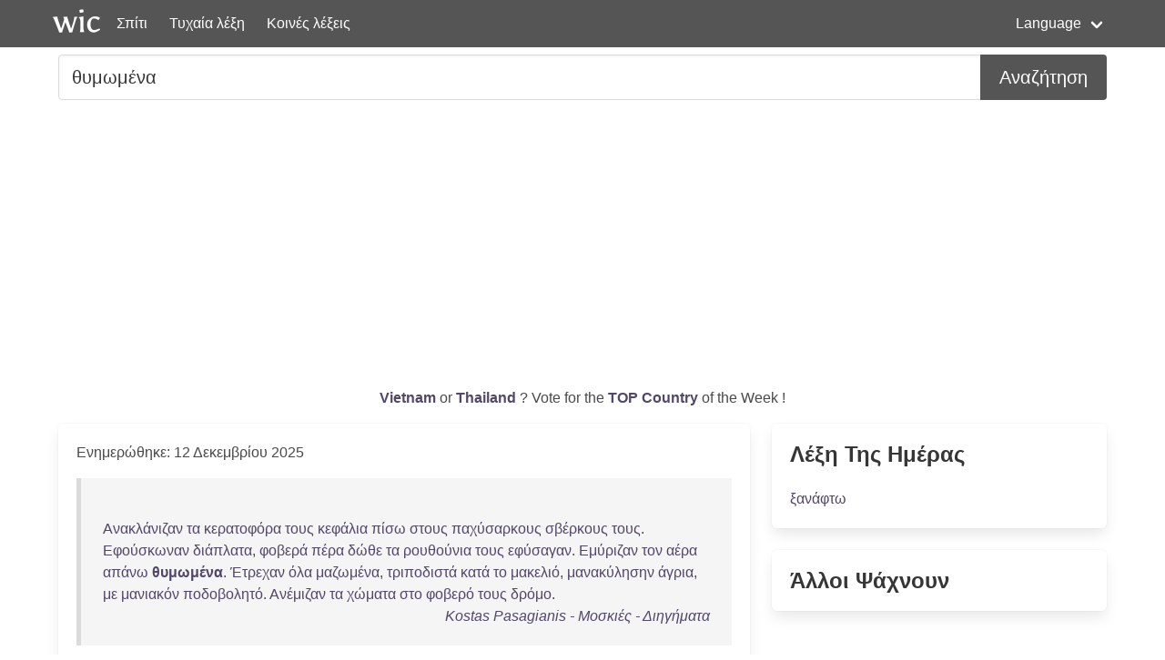

--- FILE ---
content_type: text/html; charset=UTF-8
request_url: https://wordincontext.com/el/%CE%B8%CF%85%CE%BC%CF%89%CE%BC%CE%AD%CE%BD%CE%B1
body_size: 9460
content:
<!DOCTYPE html>
<html lang="el">
<head>

    <!-- Google tag (gtag.js) -->
    <script async src="https://www.googletagmanager.com/gtag/js?id=G-28VKB09J3S"></script>
    <script>
        window.dataLayer = window.dataLayer || [];
        function gtag(){dataLayer.push(arguments);}
        gtag('js', new Date());

        gtag('config', 'G-28VKB09J3S');
    </script>

    <meta charset="utf-8">
    <meta http-equiv="X-UA-Compatible" content="IE=edge">
    <meta name="viewport" content="width=device-width, initial-scale=1">
    <meta name="description" content="Για να γνωρίζετε πραγματικά μια λέξη, μπορείτε να δείτε πώς να τη χρησιμοποιήσετε στο περιβάλλον. Παραδείγματα και οι πιο κοινές λέξεις." />
    <meta name="robots" content="index, follow">

    <title>θυμωμένα - Λέξη στο Πλαίσιο</title>

    <script type="text/javascript">
    var _gaq = _gaq || [];
    _gaq.push(['_setAccount', 'UA-3605094-9']);
    _gaq.push(['_trackPageview']);

    (function() {
        var ga = document.createElement('script'); ga.type = 'text/javascript'; ga.async = true;
        ga.src = ('https:' == document.location.protocol ? 'https://ssl' : 'http://www') + '.google-analytics.com/ga.js';
        var s = document.getElementsByTagName('script')[0]; s.parentNode.insertBefore(ga, s);
    })();
    </script>

    <link rel="apple-touch-icon" sizes="180x180" href="/apple-touch-icon.png">
    <link rel="icon" type="image/png" sizes="32x32" href="/favicon-32x32.png">
    <link rel="icon" type="image/png" sizes="16x16" href="/favicon-16x16.png">
    <link rel="manifest" href="/site.webmanifest">   

    <link rel="stylesheet" href="/css/style.css">

    <script data-ad-client="ca-pub-2467254070946095" async src="https://pagead2.googlesyndication.com/pagead/js/adsbygoogle.js"></script>

    <script defer src="https://use.fontawesome.com/releases/v5.14.0/js/all.js"></script>
</head>
<body>

<nav class="navbar is-primary" role="navigation" aria-label="main navigation">
    <div class="container">
        <div class="navbar-brand">
            <img src="/logo.png" alt="logo" width="64" height="52">
            <a class="navbar-item" href="https://wordincontext.com/el">Σπίτι</a>
            <a role="button" class="navbar-burger" aria-label="menu" aria-expanded="false" data-target="navMenu">
                <span aria-hidden="true"></span>
                <span aria-hidden="true"></span>
                <span aria-hidden="true"></span>
            </a>
        </div>

        <div class="navbar-menu" id="navMenu">
            <div class="navbar-start">
                <a class="navbar-item" href="https://wordincontext.com/el/:random">Τυχαία λέξη</a>
                <a class="navbar-item" href="https://wordincontext.com/el/:common">Κοινές λέξεις</a>
            </div>

            <div class="navbar-end">
                <div class="navbar-item has-dropdown is-hoverable">
                    <a class="navbar-link">Language</a>

                    <div class="navbar-dropdown is-boxed">
                        <a class="navbar-item" href="https://wordincontext.com/ca">Català</a>
                        <a class="navbar-item" href="https://wordincontext.com/da">Dansk</a>
                        <a class="navbar-item" href="https://wordincontext.com/de">Deutsch</a>
                        <a class="navbar-item is-active" href="https://wordincontext.com/el">Ελληνικά</a>
                        <a class="navbar-item" href="https://wordincontext.com/en">English</a>
                        <a class="navbar-item" href="https://wordincontext.com/es">Español</a>
                        <a class="navbar-item" href="https://wordincontext.com/fi">Suomi</a>
                        <a class="navbar-item" href="https://wordincontext.com/fr">Français</a>
                        <a class="navbar-item" href="https://wordincontext.com/hu">Magyar</a>
                        <a class="navbar-item" href="https://wordincontext.com/it">Italiano</a>
                        <a class="navbar-item" href="https://wordincontext.com/nl">Nederlands</a>
                        <a class="navbar-item" href="https://wordincontext.com/no">Norsk</a>
                        <a class="navbar-item" href="https://wordincontext.com/pl">Polski</a>
                        <a class="navbar-item" href="https://wordincontext.com/pt">Português</a>
                        <a class="navbar-item" href="https://wordincontext.com/sv">Svenska</a>
                        <a class="navbar-item" href="https://wordincontext.com/tl">Tagalog</a>
                    </div>
                </div>
            </div>
        </div>
    </div>
</nav>

<section class="section py-2">
    <div class="container">
        <form class="content" method="post">
            <div class="field has-addons">
                <div class="control is-expanded">
                    <input
                        type="search" 
                        name="search" 
                        class="input is-medium" 
                        id="search"
                        value = "θυμωμένα"
                        placeholder="Παράδειγμα χρήσης της λέξης" 
                        aria-label="Ψάχνω για...">
                </div>
                <div class="control">
                    <button type="submit" class="button is-medium is-primary">Αναζήτηση</button>
                </div>
            </div>
        </form>
    </div>
</section>

<section class="section py-2">
    <div class="container">
        <p class="has-text-centered" id="oftheweek">
            <a class="has-text-weight-bold" href="https://country.oftheweek.com/vote/vietnam" target="_blank">
                Vietnam            </a>
            or 
            <a class="has-text-weight-bold" href="https://country.oftheweek.com/vote/thailand" target="_blank">
                Thailand            </a>?
            Vote for the <a class="has-text-weight-bold" href="https://country.oftheweek.com/" target="_blank">TOP Country</a> of the Week !
        </p>
    </div>
</section>


<section class="section py-2">
    <div class="container">
        <div class="columns is-desktop">
            <div class="column is-two-thirds-desktop">
                <div class="box content">
                    

    <p>Ενημερώθηκε: 12 Δεκεμβρίου 2025</p>

            <blockquote>
            <br />
<a href="/el/ανακλάνιζαν" title="Κάντε κλικ για να βρείτε τη λέξη στο πλαίσιο">Ανακλάνιζαν</a> <a href="/el/τα" title="Κάντε κλικ για να βρείτε τη λέξη στο πλαίσιο">τα</a> <a href="/el/κερατοφόρα" title="Κάντε κλικ για να βρείτε τη λέξη στο πλαίσιο">κερατοφόρα</a> <a href="/el/τους" title="Κάντε κλικ για να βρείτε τη λέξη στο πλαίσιο">τους</a> <a href="/el/κεφάλια" title="Κάντε κλικ για να βρείτε τη λέξη στο πλαίσιο">κεφάλια</a> <a href="/el/πίσω" title="Κάντε κλικ για να βρείτε τη λέξη στο πλαίσιο">πίσω</a> <a href="/el/στους" title="Κάντε κλικ για να βρείτε τη λέξη στο πλαίσιο">στους</a> <a href="/el/παχύσαρκους" title="Κάντε κλικ για να βρείτε τη λέξη στο πλαίσιο">παχύσαρκους</a> <a href="/el/σβέρκους" title="Κάντε κλικ για να βρείτε τη λέξη στο πλαίσιο">σβέρκους</a> <a href="/el/τους" title="Κάντε κλικ για να βρείτε τη λέξη στο πλαίσιο">τους</a>. <a href="/el/εφούσκωναν" title="Κάντε κλικ για να βρείτε τη λέξη στο πλαίσιο">Εφούσκωναν</a> <a href="/el/διάπλατα" title="Κάντε κλικ για να βρείτε τη λέξη στο πλαίσιο">διάπλατα</a>, <a href="/el/φοβερά" title="Κάντε κλικ για να βρείτε τη λέξη στο πλαίσιο">φοβερά</a> <a href="/el/πέρα" title="Κάντε κλικ για να βρείτε τη λέξη στο πλαίσιο">πέρα</a> <a href="/el/δώθε" title="Κάντε κλικ για να βρείτε τη λέξη στο πλαίσιο">δώθε</a> <a href="/el/τα" title="Κάντε κλικ για να βρείτε τη λέξη στο πλαίσιο">τα</a> <a href="/el/ρουθούνια" title="Κάντε κλικ για να βρείτε τη λέξη στο πλαίσιο">ρουθούνια</a> <a href="/el/τους" title="Κάντε κλικ για να βρείτε τη λέξη στο πλαίσιο">τους</a> <a href="/el/εφύσαγαν" title="Κάντε κλικ για να βρείτε τη λέξη στο πλαίσιο">εφύσαγαν</a>. <a href="/el/εμύριζαν" title="Κάντε κλικ για να βρείτε τη λέξη στο πλαίσιο">Εμύριζαν</a> <a href="/el/τον" title="Κάντε κλικ για να βρείτε τη λέξη στο πλαίσιο">τον</a> <a href="/el/αέρα" title="Κάντε κλικ για να βρείτε τη λέξη στο πλαίσιο">αέρα</a> <a href="/el/απάνω" title="Κάντε κλικ για να βρείτε τη λέξη στο πλαίσιο">απάνω</a> <a href="/el/θυμωμένα" title="Κάντε κλικ για να βρείτε τη λέξη στο πλαίσιο"><strong>θυμωμένα</strong></a>. <a href="/el/έτρεχαν" title="Κάντε κλικ για να βρείτε τη λέξη στο πλαίσιο">Έτρεχαν</a> <a href="/el/όλα" title="Κάντε κλικ για να βρείτε τη λέξη στο πλαίσιο">όλα</a> <a href="/el/μαζωμένα" title="Κάντε κλικ για να βρείτε τη λέξη στο πλαίσιο">μαζωμένα</a>, <a href="/el/τριποδιστά" title="Κάντε κλικ για να βρείτε τη λέξη στο πλαίσιο">τριποδιστά</a> <a href="/el/κατά" title="Κάντε κλικ για να βρείτε τη λέξη στο πλαίσιο">κατά</a> <a href="/el/το" title="Κάντε κλικ για να βρείτε τη λέξη στο πλαίσιο">το</a> <a href="/el/μακελιό" title="Κάντε κλικ για να βρείτε τη λέξη στο πλαίσιο">μακελιό</a>, <a href="/el/μανακύλησην" title="Κάντε κλικ για να βρείτε τη λέξη στο πλαίσιο">μανακύλησην</a> <a href="/el/άγρια" title="Κάντε κλικ για να βρείτε τη λέξη στο πλαίσιο">άγρια</a>, <a href="/el/με" title="Κάντε κλικ για να βρείτε τη λέξη στο πλαίσιο">με</a> <a href="/el/μανιακόν" title="Κάντε κλικ για να βρείτε τη λέξη στο πλαίσιο">μανιακόν</a> <a href="/el/ποδοβολητό" title="Κάντε κλικ για να βρείτε τη λέξη στο πλαίσιο">ποδοβολητό</a>. <a href="/el/ανέμιζαν" title="Κάντε κλικ για να βρείτε τη λέξη στο πλαίσιο">Ανέμιζαν</a> <a href="/el/τα" title="Κάντε κλικ για να βρείτε τη λέξη στο πλαίσιο">τα</a> <a href="/el/χώματα" title="Κάντε κλικ για να βρείτε τη λέξη στο πλαίσιο">χώματα</a> <a href="/el/στο" title="Κάντε κλικ για να βρείτε τη λέξη στο πλαίσιο">στο</a> <a href="/el/φοβερό" title="Κάντε κλικ για να βρείτε τη λέξη στο πλαίσιο">φοβερό</a> <a href="/el/τους" title="Κάντε κλικ για να βρείτε τη λέξη στο πλαίσιο">τους</a> <a href="/el/δρόμο" title="Κάντε κλικ για να βρείτε τη λέξη στο πλαίσιο">δρόμο</a>.             <footer class="is-italic has-text-right"><a href="https://www.gutenberg.org/ebooks/32851" target="_blank"> Kostas Pasagianis - Μοσκιές - Διηγήματα </a></footer>
        </blockquote>
            <blockquote>
            <br />
— <a href="/el/διατί" title="Κάντε κλικ για να βρείτε τη λέξη στο πλαίσιο">Διατί</a>; <a href="/el/ηρώτησε" title="Κάντε κλικ για να βρείτε τη λέξη στο πλαίσιο">ηρώτησε</a>. — <a href="/el/αι" title="Κάντε κλικ για να βρείτε τη λέξη στο πλαίσιο">Αι</a>, <a href="/el/μα" title="Κάντε κλικ για να βρείτε τη λέξη στο πλαίσιο">μα</a> <a href="/el/προς" title="Κάντε κλικ για να βρείτε τη λέξη στο πλαίσιο">προς</a> <a href="/el/αύξησιν" title="Κάντε κλικ για να βρείτε τη λέξη στο πλαίσιο">αύξησιν</a> <a href="/el/της" title="Κάντε κλικ για να βρείτε τη λέξη στο πλαίσιο">της</a> <a href="/el/οικογενείας" title="Κάντε κλικ για να βρείτε τη λέξη στο πλαίσιο">οικογενείας</a>, <a href="/el/γιατί" title="Κάντε κλικ για να βρείτε τη λέξη στο πλαίσιο">γιατί</a> <a href="/el/άλλο" title="Κάντε κλικ για να βρείτε τη λέξη στο πλαίσιο">άλλο</a>; — <a href="/el/πού" title="Κάντε κλικ για να βρείτε τη λέξη στο πλαίσιο">Πού</a> <a href="/el/ακόμα" title="Κάντε κλικ για να βρείτε τη λέξη στο πλαίσιο">ακόμα</a>! . . . <a href="/el/με" title="Κάντε κλικ για να βρείτε τη λέξη στο πλαίσιο">με</a> <a href="/el/λέγει" title="Κάντε κλικ για να βρείτε τη λέξη στο πλαίσιο">λέγει</a>. — <a href="/el/πώς" title="Κάντε κλικ για να βρείτε τη λέξη στο πλαίσιο">Πώς</a> <a href="/el/πού" title="Κάντε κλικ για να βρείτε τη λέξη στο πλαίσιο">πού</a>; <a href="/el/του" title="Κάντε κλικ για να βρείτε τη λέξη στο πλαίσιο">του</a> <a href="/el/είπα" title="Κάντε κλικ για να βρείτε τη λέξη στο πλαίσιο">είπα</a> <a href="/el/θυμωμένος" title="Κάντε κλικ για να βρείτε τη λέξη στο πλαίσιο">θυμωμένος</a>. <a href="/el/είδες" title="Κάντε κλικ για να βρείτε τη λέξη στο πλαίσιο">Είδες</a> <a href="/el/τη" title="Κάντε κλικ για να βρείτε τη λέξη στο πλαίσιο">τη</a> <a href="/el/μαμμή" title="Κάντε κλικ για να βρείτε τη λέξη στο πλαίσιο">μαμμή</a>; — <a href="/el/την" title="Κάντε κλικ για να βρείτε τη λέξη στο πλαίσιο">Την</a> <a href="/el/είδα" title="Κάντε κλικ για να βρείτε τη λέξη στο πλαίσιο">είδα</a> <a href="/el/χθες" title="Κάντε κλικ για να βρείτε τη λέξη στο πλαίσιο">χθες</a>, <a href="/el/μου" title="Κάντε κλικ για να βρείτε τη λέξη στο πλαίσιο">μου</a> <a href="/el/είπε" title="Κάντε κλικ για να βρείτε τη λέξη στο πλαίσιο">είπε</a> <a href="/el/δειλώς" title="Κάντε κλικ για να βρείτε τη λέξη στο πλαίσιο">δειλώς</a>. <a href="/el/μα" title="Κάντε κλικ για να βρείτε τη λέξη στο πλαίσιο">Μα</a> <a href="/el/τι" title="Κάντε κλικ για να βρείτε τη λέξη στο πλαίσιο">τι</a> <a href="/el/έχεις" title="Κάντε κλικ για να βρείτε τη λέξη στο πλαίσιο">έχεις</a> <a href="/el/και" title="Κάντε κλικ για να βρείτε τη λέξη στο πλαίσιο">και</a> <a href="/el/μιλείς" title="Κάντε κλικ για να βρείτε τη λέξη στο πλαίσιο">μιλείς</a> <a href="/el/θυμωμένα" title="Κάντε κλικ για να βρείτε τη λέξη στο πλαίσιο"><strong>θυμωμένα</strong></a>; <a href="/el/κατηυνάσθην" title="Κάντε κλικ για να βρείτε τη λέξη στο πλαίσιο">Κατηυνάσθην</a> <a href="/el/ευθύς" title="Κάντε κλικ για να βρείτε τη λέξη στο πλαίσιο">ευθύς</a>. <a href="/el/του" title="Κάντε κλικ για να βρείτε τη λέξη στο πλαίσιο">Του</a> <a href="/el/επήρα" title="Κάντε κλικ για να βρείτε τη λέξη στο πλαίσιο">επήρα</a> <a href="/el/το" title="Κάντε κλικ για να βρείτε τη λέξη στο πλαίσιο">το</a> <a href="/el/χέρι" title="Κάντε κλικ για να βρείτε τη λέξη στο πλαίσιο">χέρι</a> <a href="/el/και" title="Κάντε κλικ για να βρείτε τη λέξη στο πλαίσιο">και</a> <a href="/el/τον" title="Κάντε κλικ για να βρείτε τη λέξη στο πλαίσιο">τον</a> <a href="/el/είδα" title="Κάντε κλικ για να βρείτε τη λέξη στο πλαίσιο">είδα</a> <a href="/el/περίλυπος" title="Κάντε κλικ για να βρείτε τη λέξη στο πλαίσιο">περίλυπος</a>. <a href="/el/εταράχθη" title="Κάντε κλικ για να βρείτε τη λέξη στο πλαίσιο">Εταράχθη</a>. <a href="/el/δεν" title="Κάντε κλικ για να βρείτε τη λέξη στο πλαίσιο">Δεν</a> <a href="/el/ήτο" title="Κάντε κλικ για να βρείτε τη λέξη στο πλαίσιο">ήτο</a> <a href="/el/κουτός" title="Κάντε κλικ για να βρείτε τη λέξη στο πλαίσιο">κουτός</a> ο <a href="/el/καϋμένος" title="Κάντε κλικ για να βρείτε τη λέξη στο πλαίσιο">καϋμένος</a> ο Π. <a href="/el/αλλά" title="Κάντε κλικ για να βρείτε τη λέξη στο πλαίσιο">αλλά</a> <a href="/el/πολύ" title="Κάντε κλικ για να βρείτε τη λέξη στο πλαίσιο">πολύ</a> <a href="/el/αγαθός" title="Κάντε κλικ για να βρείτε τη λέξη στο πλαίσιο">αγαθός</a> <a href="/el/και" title="Κάντε κλικ για να βρείτε τη λέξη στο πλαίσιο">και</a> <a href="/el/αφελής" title="Κάντε κλικ για να βρείτε τη λέξη στο πλαίσιο">αφελής</a>. — <a href="/el/μα" title="Κάντε κλικ για να βρείτε τη λέξη στο πλαίσιο">Μα</a> <a href="/el/τι" title="Κάντε κλικ για να βρείτε τη λέξη στο πλαίσιο">τι</a> <a href="/el/τρέχει" title="Κάντε κλικ για να βρείτε τη λέξη στο πλαίσιο">τρέχει</a>; <a href="/el/μου" title="Κάντε κλικ για να βρείτε τη λέξη στο πλαίσιο">μου</a> <a href="/el/είπε" title="Κάντε κλικ για να βρείτε τη λέξη στο πλαίσιο">είπε</a> <a href="/el/χαμηλά" title="Κάντε κλικ για να βρείτε τη λέξη στο πλαίσιο">χαμηλά</a>.             <footer class="is-italic has-text-right"><a href="https://www.gutenberg.org/ebooks/36300" target="_blank"> Panagiotis Axiotis - Διηγήματα, Νέα Σειρά </a></footer>
        </blockquote>
            <blockquote>
            <br />
<a href="/el/στόν" title="Κάντε κλικ για να βρείτε τη λέξη στο πλαίσιο">Στόν</a> <a href="/el/κόσμο" title="Κάντε κλικ για να βρείτε τη λέξη στο πλαίσιο">κόσμο</a> <a href="/el/καλό" title="Κάντε κλικ για να βρείτε τη λέξη στο πλαίσιο">καλό</a> <a href="/el/κι" title="Κάντε κλικ για να βρείτε τη λέξη στο πλαίσιο">κι</a>&#039; <a href="/el/αφτό" title="Κάντε κλικ για να βρείτε τη λέξη στο πλαίσιο">αφτό</a> <a href="/el/όταν" title="Κάντε κλικ για να βρείτε τη λέξη στο πλαίσιο">όταν</a> <a href="/el/έχει" title="Κάντε κλικ για να βρείτε τη λέξη στο πλαίσιο">έχει</a> <a href="/el/νου" title="Κάντε κλικ για να βρείτε τη λέξη στο πλαίσιο">νου</a> <a href="/el/γερό" title="Κάντε κλικ για να βρείτε τη λέξη στο πλαίσιο">γερό</a> ο <a href="/el/μαντατοφόρος" title="Κάντε κλικ για να βρείτε τη λέξη στο πλαίσιο">μαντατοφόρος</a>. <a href="/el/καημό" title="Κάντε κλικ για να βρείτε τη λέξη στο πλαίσιο">Καημό</a> <a href="/el/όμως" title="Κάντε κλικ για να βρείτε τη λέξη στο πλαίσιο">όμως</a> <a href="/el/τόχω" title="Κάντε κλικ για να βρείτε τη λέξη στο πλαίσιο">τόχω</a> <a href="/el/της" title="Κάντε κλικ για να βρείτε τη λέξη στο πλαίσιο">της</a> <a href="/el/καρδιάς" title="Κάντε κλικ για να βρείτε τη λέξη στο πλαίσιο">καρδιάς</a>, <a href="/el/πάει" title="Κάντε κλικ για να βρείτε τη λέξη στο πλαίσιο">πάει</a> <a href="/el/να" title="Κάντε κλικ για να βρείτε τη λέξη στο πλαίσιο">να</a> <a href="/el/μου" title="Κάντε κλικ για να βρείτε τη λέξη στο πλαίσιο">μου</a> <a href="/el/φέρει" title="Κάντε κλικ για να βρείτε τη λέξη στο πλαίσιο">φέρει</a> <a href="/el/φρένια" title="Κάντε κλικ για να βρείτε τη λέξη στο πλαίσιο">φρένια</a>, <a href="/el/που" title="Κάντε κλικ για να βρείτε τη λέξη στο πλαίσιο">που</a> <a href="/el/εμένα" title="Κάντε κλικ για να βρείτε τη λέξη στο πλαίσιο">εμένα</a> <a href="/el/τον" title="Κάντε κλικ για να βρείτε τη λέξη στο πλαίσιο">τον</a> <a href="/el/ισότιμο" title="Κάντε κλικ για να βρείτε τη λέξη στο πλαίσιο">ισότιμο</a>, <a href="/el/γραμμένονε" title="Κάντε κλικ για να βρείτε τη λέξη στο πλαίσιο">γραμμένονε</a> <a href="/el/όμιας" title="Κάντε κλικ για να βρείτε τη λέξη στο πλαίσιο">όμιας</a> <a href="/el/μοίρας" title="Κάντε κλικ για να βρείτε τη λέξη στο πλαίσιο">μοίρας</a>, <a href="/el/να" title="Κάντε κλικ για να βρείτε τη λέξη στο πλαίσιο">να</a> μ&#039; <a href="/el/αποπαίρνει" title="Κάντε κλικ για να βρείτε τη λέξη στο πλαίσιο">αποπαίρνει</a> <a href="/el/όλο" title="Κάντε κλικ για να βρείτε τη λέξη στο πλαίσιο">όλο</a> <a href="/el/ζητάει" title="Κάντε κλικ για να βρείτε τη λέξη στο πλαίσιο">ζητάει</a> <a href="/el/με" title="Κάντε κλικ για να βρείτε τη λέξη στο πλαίσιο">με</a> <a href="/el/θυμωμένα" title="Κάντε κλικ για να βρείτε τη λέξη στο πλαίσιο"><strong>θυμωμένα</strong></a> <a href="/el/λόγια" title="Κάντε κλικ για να βρείτε τη λέξη στο πλαίσιο">λόγια</a>. <a href="/el/210" title="Κάντε κλικ για να βρείτε τη λέξη στο πλαίσιο">210</a> <a href="/el/μα" title="Κάντε κλικ για να βρείτε τη λέξη στο πλαίσιο">Μα</a> <a href="/el/τώρα" title="Κάντε κλικ για να βρείτε τη λέξη στο πλαίσιο">τώρα</a> — <a href="/el/εγώ" title="Κάντε κλικ για να βρείτε τη λέξη στο πλαίσιο">εγώ</a> <a href="/el/τον" title="Κάντε κλικ για να βρείτε τη λέξη στο πλαίσιο">τον</a> <a href="/el/σέβουμαι" title="Κάντε κλικ για να βρείτε τη λέξη στο πλαίσιο">σέβουμαι</a> — <a href="/el/δεν" title="Κάντε κλικ για να βρείτε τη λέξη στο πλαίσιο">δεν</a> <a href="/el/επιμένω" title="Κάντε κλικ για να βρείτε τη λέξη στο πλαίσιο">επιμένω</a>, <a href="/el/ας" title="Κάντε κλικ για να βρείτε τη λέξη στο πλαίσιο">ας</a> <a href="/el/είναι" title="Κάντε κλικ για να βρείτε τη λέξη στο πλαίσιο">είναι</a>. <a href="/el/μα" title="Κάντε κλικ για να βρείτε τη λέξη στο πλαίσιο">Μα</a> <a href="/el/άκου" title="Κάντε κλικ για να βρείτε τη λέξη στο πλαίσιο">άκου</a>, <a href="/el/άλλο" title="Κάντε κλικ για να βρείτε τη λέξη στο πλαίσιο">άλλο</a> <a href="/el/λόγο" title="Κάντε κλικ για να βρείτε τη λέξη στο πλαίσιο">λόγο</a> <a href="/el/θα" title="Κάντε κλικ για να βρείτε τη λέξη στο πλαίσιο">θα</a> <a href="/el/σου" title="Κάντε κλικ για να βρείτε τη λέξη στο πλαίσιο">σου</a> <a href="/el/πω" title="Κάντε κλικ για να βρείτε τη λέξη στο πλαίσιο">πω</a>, <a href="/el/που" title="Κάντε κλικ για να βρείτε τη λέξη στο πλαίσιο">που</a> <a href="/el/δέν" title="Κάντε κλικ για να βρείτε τη λέξη στο πλαίσιο">δέν</a> <a href="/el/απλή" title="Κάντε κλικ για να βρείτε τη λέξη στο πλαίσιο">απλή</a> <a href="/el/φοβέρα" title="Κάντε κλικ για να βρείτε τη λέξη στο πλαίσιο">φοβέρα</a>.             <footer class="is-italic has-text-right"><a href="https://www.gutenberg.org/ebooks/36248" target="_blank">Homer - Ιλιάδα </a></footer>
        </blockquote>
            <blockquote>
            <br />
<a href="/el/θες" title="Κάντε κλικ για να βρείτε τη λέξη στο πλαίσιο">Θες</a>; <a href="/el/έλα" title="Κάντε κλικ για να βρείτε τη λέξη στο πλαίσιο">Έλα</a> <a href="/el/βάλε" title="Κάντε κλικ για να βρείτε τη λέξη στο πλαίσιο">βάλε</a> <a href="/el/στοίχημα" title="Κάντε κλικ για να βρείτε τη λέξη στο πλαίσιο">στοίχημα</a>... <a href="/el/τριπόδι" title="Κάντε κλικ για να βρείτε τη λέξη στο πλαίσιο">τριπόδι</a> <a href="/el/εδώ" title="Κάντε κλικ για να βρείτε τη λέξη στο πλαίσιο">εδώ</a> ή <a href="/el/λεβέτι" title="Κάντε κλικ για να βρείτε τη λέξη στο πλαίσιο">λεβέτι</a>... <a href="/el/485" title="Κάντε κλικ για να βρείτε τη λέξη στο πλαίσιο">485</a> <a href="/el/κι" title="Κάντε κλικ για να βρείτε τη λέξη στο πλαίσιο">κι</a>&#039; <a href="/el/ας" title="Κάντε κλικ για να βρείτε τη λέξη στο πλαίσιο">ας</a> <a href="/el/γίνει" title="Κάντε κλικ για να βρείτε τη λέξη στο πλαίσιο">γίνει</a> ο <a href="/el/βασιλιάς" title="Κάντε κλικ για να βρείτε τη λέξη στο πλαίσιο">βασιλιάς</a> <a href="/el/κριτής" title="Κάντε κλικ για να βρείτε τη λέξη στο πλαίσιο">κριτής</a> <a href="/el/σαν" title="Κάντε κλικ για να βρείτε τη λέξη στο πλαίσιο">σαν</a> <a href="/el/πιό" title="Κάντε κλικ για να βρείτε τη λέξη στο πλαίσιο">πιό</a> &#039;<a href="/el/ναι" title="Κάντε κλικ για να βρείτε τη λέξη στο πλαίσιο">ναι</a> <a href="/el/το" title="Κάντε κλικ για να βρείτε τη λέξη στο πλαίσιο">το</a> <a href="/el/ζεβγάρι" title="Κάντε κλικ για να βρείτε τη λέξη στο πλαίσιο">ζεβγάρι</a> <a href="/el/που" title="Κάντε κλικ για να βρείτε τη λέξη στο πλαίσιο">που</a> <a href="/el/τρέχει" title="Κάντε κλικ για να βρείτε τη λέξη στο πλαίσιο">τρέχει</a> <a href="/el/πρώτο" title="Κάντε κλικ για να βρείτε τη λέξη στο πλαίσιο">πρώτο</a>, <a href="/el/και" title="Κάντε κλικ για να βρείτε τη λέξη στο πλαίσιο">και</a> <a href="/el/θα" title="Κάντε κλικ για να βρείτε τη λέξη στο πλαίσιο">θα</a> <a href="/el/δεις" title="Κάντε κλικ για να βρείτε τη λέξη στο πλαίσιο">δεις</a> <a href="/el/σα" title="Κάντε κλικ για να βρείτε τη λέξη στο πλαίσιο">σα</a> <a href="/el/σκάσεις" title="Κάντε κλικ για να βρείτε τη λέξη στο πλαίσιο">σκάσεις</a> <a href="/el/το" title="Κάντε κλικ για να βρείτε τη λέξη στο πλαίσιο">το</a> <a href="/el/λεβέτι" title="Κάντε κλικ για να βρείτε τη λέξη στο πλαίσιο">λεβέτι</a>.» <a href="/el/είπε" title="Κάντε κλικ για να βρείτε τη λέξη στο πλαίσιο">Είπε</a>, <a href="/el/κι" title="Κάντε κλικ για να βρείτε τη λέξη στο πλαίσιο">κι</a>&#039; <a href="/el/εφτύς" title="Κάντε κλικ για να βρείτε τη λέξη στο πλαίσιο">εφτύς</a> <a href="/el/πετάχτηκε" title="Κάντε κλικ για να βρείτε τη λέξη στο πλαίσιο">πετάχτηκε</a> ο <a href="/el/αίας" title="Κάντε κλικ για να βρείτε τη λέξη στο πλαίσιο">Αίας</a> <a href="/el/σκυλιασμένος" title="Κάντε κλικ για να βρείτε τη λέξη στο πλαίσιο">σκυλιασμένος</a>, <a href="/el/και" title="Κάντε κλικ για να βρείτε τη λέξη στο πλαίσιο">και</a> ν&#039; <a href="/el/απαντήσει" title="Κάντε κλικ για να βρείτε τη λέξη στο πλαίσιο">απαντήσει</a> <a href="/el/πήγαινε" title="Κάντε κλικ για να βρείτε τη λέξη στο πλαίσιο">πήγαινε</a> <a href="/el/με" title="Κάντε κλικ για να βρείτε τη λέξη στο πλαίσιο">με</a> <a href="/el/θυμωμένα" title="Κάντε κλικ για να βρείτε τη λέξη στο πλαίσιο"><strong>θυμωμένα</strong></a> <a href="/el/λόγια" title="Κάντε κλικ για να βρείτε τη λέξη στο πλαίσιο">λόγια</a>.             <footer class="is-italic has-text-right"><a href="https://www.gutenberg.org/ebooks/36248" target="_blank">Homer - Ιλιάδα </a></footer>
        </blockquote>
            <blockquote>
            <br />
<a href="/el/το" title="Κάντε κλικ για να βρείτε τη λέξη στο πλαίσιο">Το</a> <a href="/el/παράσερνε" title="Κάντε κλικ για να βρείτε τη λέξη στο πλαίσιο">παράσερνε</a> ο <a href="/el/δίδαχος" title="Κάντε κλικ για να βρείτε τη λέξη στο πλαίσιο">Δίδαχος</a>, <a href="/el/κι" title="Κάντε κλικ για να βρείτε τη λέξη στο πλαίσιο">κι</a> ο <a href="/el/κόσμος" title="Κάντε κλικ για να βρείτε τη λέξη στο πλαίσιο">κόσμος</a> <a href="/el/στενοχωριούταν" title="Κάντε κλικ για να βρείτε τη λέξη στο πλαίσιο">στενοχωριούταν</a>. Ο <a href="/el/κωσταντίνος" title="Κάντε κλικ για να βρείτε τη λέξη στο πλαίσιο">Κωσταντίνος</a> <a href="/el/όμως" title="Κάντε κλικ για να βρείτε τη λέξη στο πλαίσιο">όμως</a>, <a href="/el/να" title="Κάντε κλικ για να βρείτε τη λέξη στο πλαίσιο">να</a> <a href="/el/τακούση" title="Κάντε κλικ για να βρείτε τη λέξη στο πλαίσιο">τακούση</a> <a href="/el/δεν" title="Κάντε κλικ για να βρείτε τη λέξη στο πλαίσιο">δεν</a> <a href="/el/έστεργε" title="Κάντε κλικ για να βρείτε τη λέξη στο πλαίσιο">έστεργε</a> <a href="/el/πως" title="Κάντε κλικ για να βρείτε τη λέξη στο πλαίσιο">πως</a> ο <a href="/el/λόγος" title="Κάντε κλικ για να βρείτε τη λέξη στο πλαίσιο">λόγος</a> <a href="/el/καταντούσε" title="Κάντε κλικ για να βρείτε τη λέξη στο πλαίσιο">καταντούσε</a> <a href="/el/κουραστικός" title="Κάντε κλικ για να βρείτε τη λέξη στο πλαίσιο">κουραστικός</a>, <a href="/el/μόνο" title="Κάντε κλικ για να βρείτε τη λέξη στο πλαίσιο">μόνο</a> <a href="/el/έλεγε" title="Κάντε κλικ για να βρείτε τη λέξη στο πλαίσιο">έλεγε</a> <a href="/el/και" title="Κάντε κλικ για να βρείτε τη λέξη στο πλαίσιο">και</a> <a href="/el/καλά" title="Κάντε κλικ για να βρείτε τη λέξη στο πλαίσιο">καλά</a> <a href="/el/να" title="Κάντε κλικ για να βρείτε τη λέξη στο πλαίσιο">να</a> <a href="/el/πάη" title="Κάντε κλικ για να βρείτε τη λέξη στο πλαίσιο">πάη</a> <a href="/el/εμπρός" title="Κάντε κλικ για να βρείτε τη λέξη στο πλαίσιο">εμπρός</a>. <a href="/el/πάλι" title="Κάντε κλικ για να βρείτε τη λέξη στο πλαίσιο">Πάλι</a> <a href="/el/τον" title="Κάντε κλικ για να βρείτε τη λέξη στο πλαίσιο">τον</a> <a href="/el/παρακαλούνε" title="Κάντε κλικ για να βρείτε τη λέξη στο πλαίσιο">παρακαλούνε</a> <a href="/el/να" title="Κάντε κλικ για να βρείτε τη λέξη στο πλαίσιο">να</a> <a href="/el/καθίση" title="Κάντε κλικ για να βρείτε τη λέξη στο πλαίσιο">καθίση</a> <a href="/el/στο" title="Κάντε κλικ για να βρείτε τη λέξη στο πλαίσιο">στο</a> <a href="/el/θρόνο" title="Κάντε κλικ για να βρείτε τη λέξη στο πλαίσιο">θρόνο</a>, <a href="/el/και" title="Κάντε κλικ για να βρείτε τη λέξη στο πλαίσιο">και</a> <a href="/el/τότες" title="Κάντε κλικ για να βρείτε τη λέξη στο πλαίσιο">τότες</a> <a href="/el/γυρίζει" title="Κάντε κλικ για να βρείτε τη λέξη στο πλαίσιο">γυρίζει</a> <a href="/el/και" title="Κάντε κλικ για να βρείτε τη λέξη στο πλαίσιο">και</a> <a href="/el/τους" title="Κάντε κλικ για να βρείτε τη λέξη στο πλαίσιο">τους</a> <a href="/el/ρωτάει" title="Κάντε κλικ για να βρείτε τη λέξη στο πλαίσιο">ρωτάει</a> <a href="/el/θυμωμένα" title="Κάντε κλικ για να βρείτε τη λέξη στο πλαίσιο"><strong>θυμωμένα</strong></a> <a href="/el/πώς" title="Κάντε κλικ για να βρείτε τη λέξη στο πλαίσιο">πώς</a> <a href="/el/γίνεται" title="Κάντε κλικ για να βρείτε τη λέξη στο πλαίσιο">γίνεται</a> <a href="/el/να" title="Κάντε κλικ για να βρείτε τη λέξη στο πλαίσιο">να</a> <a href="/el/διδάσκεται" title="Κάντε κλικ για να βρείτε τη λέξη στο πλαίσιο">διδάσκεται</a> ο <a href="/el/θείος" title="Κάντε κλικ για να βρείτε τη λέξη στο πλαίσιο">θείος</a> ο <a href="/el/λόγος" title="Κάντε κλικ για να βρείτε τη λέξη στο πλαίσιο">λόγος</a> <a href="/el/κι" title="Κάντε κλικ για να βρείτε τη λέξη στο πλαίσιο">κι</a> <a href="/el/αυτός" title="Κάντε κλικ για να βρείτε τη λέξη στο πλαίσιο">αυτός</a> <a href="/el/να" title="Κάντε κλικ για να βρείτε τη λέξη στο πλαίσιο">να</a> <a href="/el/κάθεται" title="Κάντε κλικ για να βρείτε τη λέξη στο πλαίσιο">κάθεται</a> <a href="/el/ραχατεύοντας" title="Κάντε κλικ για να βρείτε τη λέξη στο πλαίσιο">ραχατεύοντας</a>.             <footer class="is-italic has-text-right"><a href="https://www.gutenberg.org/ebooks/32215" target="_blank"> Argyris Eftaliotis - Ιστορία της Ρωμιοσύνης : Πρώτος τόμος </a></footer>
        </blockquote>
            <blockquote>
            <br />
<a href="/el/έτσι" title="Κάντε κλικ για να βρείτε τη λέξη στο πλαίσιο">Έτσι</a> <a href="/el/σα" title="Κάντε κλικ για να βρείτε τη λέξη στο πλαίσιο">σα</a> <a href="/el/μάλωσαν" title="Κάντε κλικ για να βρείτε τη λέξη στο πλαίσιο">μάλωσαν</a> <a href="/el/οι" title="Κάντε κλικ για να βρείτε τη λέξη στο πλαίσιο">οι</a> <a href="/el/διο" title="Κάντε κλικ για να βρείτε τη λέξη στο πλαίσιο">διο</a> <a href="/el/με" title="Κάντε κλικ για να βρείτε τη λέξη στο πλαίσιο">με</a> <a href="/el/θυμωμένα" title="Κάντε κλικ για να βρείτε τη λέξη στο πλαίσιο"><strong>θυμωμένα</strong></a> <a href="/el/λόγια" title="Κάντε κλικ για να βρείτε τη λέξη στο πλαίσιο">λόγια</a>, <a href="/el/σηκώθηκαν" title="Κάντε κλικ για να βρείτε τη λέξη στο πλαίσιο">σηκώθηκαν</a>, <a href="/el/κι" title="Κάντε κλικ για να βρείτε τη λέξη στο πλαίσιο">κι</a>&#039; η <a href="/el/συντυχιά" title="Κάντε κλικ για να βρείτε τη λέξη στο πλαίσιο">συντυχιά</a> <a href="/el/χωρίζει" title="Κάντε κλικ για να βρείτε τη λέξη στο πλαίσιο">χωρίζει</a> <a href="/el/στα" title="Κάντε κλικ για να βρείτε τη λέξη στο πλαίσιο">στα</a> <a href="/el/καράβια" title="Κάντε κλικ για να βρείτε τη λέξη στο πλαίσιο">καράβια</a>. <a href="/el/305" title="Κάντε κλικ για να βρείτε τη λέξη στο πλαίσιο">305</a> <a href="/el/κι" title="Κάντε κλικ για να βρείτε τη λέξη στο πλαίσιο">Κι</a>&#039; ο <a href="/el/αχιλέας" title="Κάντε κλικ για να βρείτε τη λέξη στο πλαίσιο">Αχιλέας</a> <a href="/el/πάγαινε" title="Κάντε κλικ για να βρείτε τη λέξη στο πλαίσιο">πάγαινε</a> <a href="/el/των" title="Κάντε κλικ για να βρείτε τη λέξη στο πλαίσιο">των</a> <a href="/el/καλυβιών" title="Κάντε κλικ για να βρείτε τη λέξη στο πλαίσιο">καλυβιών</a> <a href="/el/το" title="Κάντε κλικ για να βρείτε τη λέξη στο πλαίσιο">το</a> <a href="/el/δρόμο" title="Κάντε κλικ για να βρείτε τη λέξη στο πλαίσιο">δρόμο</a> <a href="/el/αντάμα" title="Κάντε κλικ για να βρείτε τη λέξη στο πλαίσιο">αντάμα</a> <a href="/el/με" title="Κάντε κλικ για να βρείτε τη λέξη στο πλαίσιο">με</a> <a href="/el/τον" title="Κάντε κλικ για να βρείτε τη λέξη στο πλαίσιο">τον</a> <a href="/el/πάτροκλο" title="Κάντε κλικ για να βρείτε τη λέξη στο πλαίσιο">Πάτροκλο</a> <a href="/el/και" title="Κάντε κλικ για να βρείτε τη λέξη στο πλαίσιο">και</a> <a href="/el/τους" title="Κάντε κλικ για να βρείτε τη λέξη στο πλαίσιο">τους</a> <a href="/el/δικούς" title="Κάντε κλικ για να βρείτε τη λέξη στο πλαίσιο">δικούς</a> <a href="/el/του" title="Κάντε κλικ για να βρείτε τη λέξη στο πλαίσιο">του</a> <a href="/el/αθρώπους·" title="Κάντε κλικ για να βρείτε τη λέξη στο πλαίσιο">αθρώπους·</a> <a href="/el/κι" title="Κάντε κλικ για να βρείτε τη λέξη στο πλαίσιο">κι</a>&#039; ο <a href="/el/αγαμέμνος" title="Κάντε κλικ για να βρείτε τη λέξη στο πλαίσιο">Αγαμέμνος</a> <a href="/el/έρηξε" title="Κάντε κλικ για να βρείτε τη λέξη στο πλαίσιο">έρηξε</a> <a href="/el/στη" title="Κάντε κλικ για να βρείτε τη λέξη στο πλαίσιο">στη</a> <a href="/el/θάλασσα" title="Κάντε κλικ για να βρείτε τη λέξη στο πλαίσιο">θάλασσα</a> &#039;<a href="/el/να" title="Κάντε κλικ για να βρείτε τη λέξη στο πλαίσιο">να</a> <a href="/el/πλοίο" title="Κάντε κλικ για να βρείτε τη λέξη στο πλαίσιο">πλοίο</a>, <a href="/el/και" title="Κάντε κλικ για να βρείτε τη λέξη στο πλαίσιο">και</a> <a href="/el/λαμνοκόπους" title="Κάντε κλικ για να βρείτε τη λέξη στο πλαίσιο">λαμνοκόπους</a> <a href="/el/διάλεξε" title="Κάντε κλικ για να βρείτε τη λέξη στο πλαίσιο">διάλεξε</a> <a href="/el/ως" title="Κάντε κλικ για να βρείτε τη λέξη στο πλαίσιο">ως</a> <a href="/el/είκοσι" title="Κάντε κλικ για να βρείτε τη λέξη στο πλαίσιο">είκοσι</a> <a href="/el/ανομάτους" title="Κάντε κλικ για να βρείτε τη λέξη στο πλαίσιο">ανομάτους</a>, <a href="/el/κι" title="Κάντε κλικ για να βρείτε τη λέξη στο πλαίσιο">κι</a>&#039; <a href="/el/έμπασε" title="Κάντε κλικ για να βρείτε τη λέξη στο πλαίσιο">έμπασε</a> <a href="/el/μέσα" title="Κάντε κλικ για να βρείτε τη λέξη στο πλαίσιο">μέσα</a> <a href="/el/τα" title="Κάντε κλικ για να βρείτε τη λέξη στο πλαίσιο">τα</a> <a href="/el/σφαχτά" title="Κάντε κλικ για να βρείτε τη λέξη στο πλαίσιο">σφαχτά</a> <a href="/el/του" title="Κάντε κλικ για να βρείτε τη λέξη στο πλαίσιο">του</a> <a href="/el/φοίβου" title="Κάντε κλικ για να βρείτε τη λέξη στο πλαίσιο">Φοίβου</a>, <a href="/el/και" title="Κάντε κλικ για να βρείτε τη λέξη στο πλαίσιο">και</a> <a href="/el/κατόπι" title="Κάντε κλικ για να βρείτε τη λέξη στο πλαίσιο">κατόπι</a> <a href="/el/έφερε" title="Κάντε κλικ για να βρείτε τη λέξη στο πλαίσιο">έφερε</a> <a href="/el/μέσα" title="Κάντε κλικ για να βρείτε τη λέξη στο πλαίσιο">μέσα</a> <a href="/el/κι" title="Κάντε κλικ για να βρείτε τη λέξη στο πλαίσιο">κι</a>&#039; <a href="/el/έκατσε" title="Κάντε κλικ για να βρείτε τη λέξη στο πλαίσιο">έκατσε</a> <a href="/el/την" title="Κάντε κλικ για να βρείτε τη λέξη στο πλαίσιο">την</a> <a href="/el/ώρια" title="Κάντε κλικ για να βρείτε τη λέξη στο πλαίσιο">ώρια</a> <a href="/el/χρυσοπούλα·" title="Κάντε κλικ για να βρείτε τη λέξη στο πλαίσιο">Χρυσοπούλα·</a> <a href="/el/310" title="Κάντε κλικ για να βρείτε τη λέξη στο πλαίσιο">310</a> <a href="/el/και" title="Κάντε κλικ για να βρείτε τη λέξη στο πλαίσιο">και</a> <a href="/el/μέσα" title="Κάντε κλικ για να βρείτε τη λέξη στο πλαίσιο">μέσα</a> <a href="/el/τέλος" title="Κάντε κλικ για να βρείτε τη λέξη στο πλαίσιο">τέλος</a> <a href="/el/αρχηγός" title="Κάντε κλικ για να βρείτε τη λέξη στο πλαίσιο">αρχηγός</a> <a href="/el/μπήκε" title="Κάντε κλικ για να βρείτε τη λέξη στο πλαίσιο">μπήκε</a> ο <a href="/el/σοφός" title="Κάντε κλικ για να βρείτε τη λέξη στο πλαίσιο">σοφός</a> <a href="/el/δυσσέας" title="Κάντε κλικ για να βρείτε τη λέξη στο πλαίσιο">Δυσσέας</a>.             <footer class="is-italic has-text-right"><a href="https://www.gutenberg.org/ebooks/36248" target="_blank">Homer - Ιλιάδα </a></footer>
        </blockquote>
            <blockquote>
            <br />
— <a href="/el/σα" title="Κάντε κλικ για να βρείτε τη λέξη στο πλαίσιο">Σα</a> <a href="/el/δεν" title="Κάντε κλικ για να βρείτε τη λέξη στο πλαίσιο">δεν</a> <a href="/el/το" title="Κάντε κλικ για να βρείτε τη λέξη στο πλαίσιο">το</a> <a href="/el/θέλει" title="Κάντε κλικ για να βρείτε τη λέξη στο πλαίσιο">θέλει</a> ο <a href="/el/χριστούλης" title="Κάντε κλικ για να βρείτε τη λέξη στο πλαίσιο">Χριστούλης</a> <a href="/el/μας" title="Κάντε κλικ για να βρείτε τη λέξη στο πλαίσιο">μας</a>; <a href="/el/χαλασμός" title="Κάντε κλικ για να βρείτε τη λέξη στο πλαίσιο">Χαλασμός</a> <a href="/el/κόσμου" title="Κάντε κλικ για να βρείτε τη λέξη στο πλαίσιο">κόσμου</a> <a href="/el/έξω" title="Κάντε κλικ για να βρείτε τη λέξη στο πλαίσιο">έξω</a>. <a href="/el/εμούγκριζε" title="Κάντε κλικ για να βρείτε τη λέξη στο πλαίσιο">Εμούγκριζε</a> <a href="/el/κάτω" title="Κάντε κλικ για να βρείτε τη λέξη στο πλαίσιο">κάτω</a> <a href="/el/δαιμονισμένη" title="Κάντε κλικ για να βρείτε τη λέξη στο πλαίσιο">δαιμονισμένη</a> η <a href="/el/θάλασα" title="Κάντε κλικ για να βρείτε τη λέξη στο πλαίσιο">θάλασα</a>. <a href="/el/εκύλαε" title="Κάντε κλικ για να βρείτε τη λέξη στο πλαίσιο">Εκύλαε</a> <a href="/el/με" title="Κάντε κλικ για να βρείτε τη λέξη στο πλαίσιο">με</a> <a href="/el/διαβολική" title="Κάντε κλικ για να βρείτε τη λέξη στο πλαίσιο">διαβολική</a> <a href="/el/βουή" title="Κάντε κλικ για να βρείτε τη λέξη στο πλαίσιο">βουή</a> <a href="/el/βουνά" title="Κάντε κλικ για να βρείτε τη λέξη στο πλαίσιο">βουνά</a> <a href="/el/θεώρατα" title="Κάντε κλικ για να βρείτε τη λέξη στο πλαίσιο">θεώρατα</a> <a href="/el/τα" title="Κάντε κλικ για να βρείτε τη λέξη στο πλαίσιο">τα</a> <a href="/el/κύματά" title="Κάντε κλικ για να βρείτε τη λέξη στο πλαίσιο">κύματά</a> <a href="/el/της" title="Κάντε κλικ για να βρείτε τη λέξη στο πλαίσιο">της</a>, κ&#039; <a href="/el/επάλεβε" title="Κάντε κλικ για να βρείτε τη λέξη στο πλαίσιο">επάλεβε</a> <a href="/el/με" title="Κάντε κλικ για να βρείτε τη λέξη στο πλαίσιο">με</a> <a href="/el/τις" title="Κάντε κλικ για να βρείτε τη λέξη στο πλαίσιο">τις</a> <a href="/el/τίκλας" title="Κάντε κλικ για να βρείτε τη λέξη στο πλαίσιο">Τίκλας</a> <a href="/el/τα" title="Κάντε κλικ για να βρείτε τη λέξη στο πλαίσιο">τα</a> <a href="/el/σιδερένια" title="Κάντε κλικ για να βρείτε τη λέξη στο πλαίσιο">σιδερένια</a> <a href="/el/καταγιάλια" title="Κάντε κλικ για να βρείτε τη λέξη στο πλαίσιο">καταγιάλια</a>. <a href="/el/τα" title="Κάντε κλικ για να βρείτε τη λέξη στο πλαίσιο">Τα</a> <a href="/el/θυμωμένα" title="Κάντε κλικ για να βρείτε τη λέξη στο πλαίσιο"><strong>θυμωμένα</strong></a> <a href="/el/κύματα" title="Κάντε κλικ για να βρείτε τη λέξη στο πλαίσιο">κύματα</a>, <a href="/el/όπως" title="Κάντε κλικ για να βρείτε τη λέξη στο πλαίσιο">όπως</a> <a href="/el/πάντα" title="Κάντε κλικ για να βρείτε τη λέξη στο πλαίσιο">πάντα</a> <a href="/el/σε" title="Κάντε κλικ για να βρείτε τη λέξη στο πλαίσιο">σε</a> <a href="/el/τέτιες" title="Κάντε κλικ για να βρείτε τη λέξη στο πλαίσιο">τέτιες</a> <a href="/el/θαλασοταραχές" title="Κάντε κλικ για να βρείτε τη λέξη στο πλαίσιο">θαλασοταραχές</a>, <a href="/el/εμούγκριζαν" title="Κάντε κλικ για να βρείτε τη λέξη στο πλαίσιο">εμούγκριζαν</a> κ&#039; <a href="/el/εξεθύμαιναν" title="Κάντε κλικ για να βρείτε τη λέξη στο πλαίσιο">εξεθύμαιναν</a> <a href="/el/τον" title="Κάντε κλικ για να βρείτε τη λέξη στο πλαίσιο">τον</a> <a href="/el/οργισμένον" title="Κάντε κλικ για να βρείτε τη λέξη στο πλαίσιο">οργισμένον</a> <a href="/el/τον" title="Κάντε κλικ για να βρείτε τη λέξη στο πλαίσιο">τον</a> <a href="/el/αφρό" title="Κάντε κλικ για να βρείτε τη λέξη στο πλαίσιο">αφρό</a> <a href="/el/τους" title="Κάντε κλικ για να βρείτε τη λέξη στο πλαίσιο">τους</a> <a href="/el/κάτω" title="Κάντε κλικ για να βρείτε τη λέξη στο πλαίσιο">κάτω</a> <a href="/el/στου" title="Κάντε κλικ για να βρείτε τη λέξη στο πλαίσιο">στου</a> <a href="/el/σπιτιού" title="Κάντε κλικ για να βρείτε τη λέξη στο πλαίσιο">σπιτιού</a> <a href="/el/τα" title="Κάντε κλικ για να βρείτε τη λέξη στο πλαίσιο">τα</a> <a href="/el/θεμέλια" title="Κάντε κλικ για να βρείτε τη λέξη στο πλαίσιο">θεμέλια</a>.             <footer class="is-italic has-text-right"><a href="https://www.gutenberg.org/ebooks/32851" target="_blank"> Kostas Pasagianis - Μοσκιές - Διηγήματα </a></footer>
        </blockquote>
            <blockquote>
            <br />
<a href="/el/μαζεύτηκε" title="Κάντε κλικ για να βρείτε τη λέξη στο πλαίσιο">Μαζεύτηκε</a> ο <a href="/el/κόσμος" title="Κάντε κλικ για να βρείτε τη λέξη στο πλαίσιο">κόσμος</a> <a href="/el/με" title="Κάντε κλικ για να βρείτε τη λέξη στο πλαίσιο">με</a> <a href="/el/τις" title="Κάντε κλικ για να βρείτε τη λέξη στο πλαίσιο">τις</a> <a href="/el/φωνές" title="Κάντε κλικ για να βρείτε τη λέξη στο πλαίσιο">φωνές</a> <a href="/el/σου" title="Κάντε κλικ για να βρείτε τη λέξη στο πλαίσιο">σου</a>, <a href="/el/του" title="Κάντε κλικ για να βρείτε τη λέξη στο πλαίσιο">του</a> <a href="/el/είπα" title="Κάντε κλικ για να βρείτε τη λέξη στο πλαίσιο">είπα</a> <a href="/el/θυμωμένα" title="Κάντε κλικ για να βρείτε τη λέξη στο πλαίσιο"><strong>θυμωμένα</strong></a>. <a href="/el/τάχω" title="Κάντε κλικ για να βρείτε τη λέξη στο πλαίσιο">Τάχω</a> <a href="/el/ακούσει" title="Κάντε κλικ για να βρείτε τη λέξη στο πλαίσιο">ακούσει</a> <a href="/el/εκατό" title="Κάντε κλικ για να βρείτε τη λέξη στο πλαίσιο">εκατό</a> <a href="/el/φορές" title="Κάντε κλικ για να βρείτε τη λέξη στο πλαίσιο">φορές</a> <a href="/el/αυτά" title="Κάντε κλικ για να βρείτε τη λέξη στο πλαίσιο">αυτά</a>... <a href="/el/έπεσε" title="Κάντε κλικ για να βρείτε τη λέξη στο πλαίσιο">Έπεσε</a> <a href="/el/λίγο" title="Κάντε κλικ για να βρείτε τη λέξη στο πλαίσιο">λίγο</a> η <a href="/el/φόρα" title="Κάντε κλικ για να βρείτε τη λέξη στο πλαίσιο">φόρα</a> <a href="/el/του" title="Κάντε κλικ για να βρείτε τη λέξη στο πλαίσιο">του</a>, <a href="/el/αναστέναζε" title="Κάντε κλικ για να βρείτε τη λέξη στο πλαίσιο">αναστέναζε</a> μ&#039; <a href="/el/ένα" title="Κάντε κλικ για να βρείτε τη λέξη στο πλαίσιο">ένα</a> <a href="/el/βαθύ" title="Κάντε κλικ για να βρείτε τη λέξη στο πλαίσιο">βαθύ</a> <a href="/el/νόημα" title="Κάντε κλικ για να βρείτε τη λέξη στο πλαίσιο">νόημα</a> <a href="/el/και" title="Κάντε κλικ για να βρείτε τη λέξη στο πλαίσιο">και</a> <a href="/el/ξαναείπε" title="Κάντε κλικ για να βρείτε τη λέξη στο πλαίσιο">ξαναείπε</a> <a href="/el/σιγαλά" title="Κάντε κλικ για να βρείτε τη λέξη στο πλαίσιο">σιγαλά</a> <a href="/el/τώρα" title="Κάντε κλικ για να βρείτε τη λέξη στο πλαίσιο">τώρα</a>: — <a href="/el/και" title="Κάντε κλικ για να βρείτε τη λέξη στο πλαίσιο">Και</a> <a href="/el/πώς" title="Κάντε κλικ για να βρείτε τη λέξη στο πλαίσιο">πώς</a> <a href="/el/τα" title="Κάντε κλικ για να βρείτε τη λέξη στο πλαίσιο">τα</a> <a href="/el/καλοπερνάτε" title="Κάντε κλικ για να βρείτε τη λέξη στο πλαίσιο">καλοπερνάτε</a> <a href="/el/εδώ" title="Κάντε κλικ για να βρείτε τη λέξη στο πλαίσιο">εδώ</a>; <a href="/el/τελείωσε" title="Κάντε κλικ για να βρείτε τη λέξη στο πλαίσιο">Τελείωσε</a> <a href="/el/από" title="Κάντε κλικ για να βρείτε τη λέξη στο πλαίσιο">από</a> <a href="/el/κει" title="Κάντε κλικ για να βρείτε τη λέξη στο πλαίσιο">κει</a> <a href="/el/που" title="Κάντε κλικ για να βρείτε τη λέξη στο πλαίσιο">που</a> <a href="/el/έπρεπε" title="Κάντε κλικ για να βρείτε τη λέξη στο πλαίσιο">έπρεπε</a> ν&#039; <a href="/el/αρχίση" title="Κάντε κλικ για να βρείτε τη λέξη στο πλαίσιο">αρχίση</a>.             <footer class="is-italic has-text-right"><a href="https://www.gutenberg.org/ebooks/32386" target="_blank"> Pavlos Nirvanas - Το συναξάρι του Παπά-Παρθένη : κι&#039; άλλες νησιώτικες ιστορίες </a></footer>
        </blockquote>
            <blockquote>
            <br />
Ο <a href="/el/υπενωμοτάρχης" title="Κάντε κλικ για να βρείτε τη λέξη στο πλαίσιο">υπενωμοτάρχης</a> <a href="/el/φρενιασμένος" title="Κάντε κλικ για να βρείτε τη λέξη στο πλαίσιο">φρενιασμένος</a>, <a href="/el/κατάχλωμος" title="Κάντε κλικ για να βρείτε τη λέξη στο πλαίσιο">κατάχλωμος</a>, <a href="/el/είπε" title="Κάντε κλικ για να βρείτε τη λέξη στο πλαίσιο">είπε</a> <a href="/el/θυμωμένα" title="Κάντε κλικ για να βρείτε τη λέξη στο πλαίσιο"><strong>θυμωμένα</strong></a>: — <a href="/el/το" title="Κάντε κλικ για να βρείτε τη λέξη στο πλαίσιο">Το</a> <a href="/el/σταυρό" title="Κάντε κλικ για να βρείτε τη λέξη στο πλαίσιο">σταυρό</a> <a href="/el/σου" title="Κάντε κλικ για να βρείτε τη λέξη στο πλαίσιο">σου</a> <a href="/el/και" title="Κάντε κλικ για να βρείτε τη λέξη στο πλαίσιο">και</a> <a href="/el/συ" title="Κάντε κλικ για να βρείτε τη λέξη στο πλαίσιο">συ</a>! <a href="/el/μουστόγρια" title="Κάντε κλικ για να βρείτε τη λέξη στο πλαίσιο">μουστόγρια</a>. <a href="/el/τι" title="Κάντε κλικ για να βρείτε τη λέξη στο πλαίσιο">Τι</a> <a href="/el/είνε" title="Κάντε κλικ για να βρείτε τη λέξη στο πλαίσιο">είνε</a>, <a href="/el/τι" title="Κάντε κλικ για να βρείτε τη λέξη στο πλαίσιο">τι</a> <a href="/el/είνε" title="Κάντε κλικ για να βρείτε τη λέξη στο πλαίσιο">είνε</a>;. Ο <a href="/el/γιόκας" title="Κάντε κλικ για να βρείτε τη λέξη στο πλαίσιο">γιόκας</a> <a href="/el/σου" title="Κάντε κλικ για να βρείτε τη λέξη στο πλαίσιο">σου</a> <a href="/el/είνε" title="Κάντε κλικ για να βρείτε τη λέξη στο πλαίσιο">είνε</a>, <a href="/el/που" title="Κάντε κλικ για να βρείτε τη λέξη στο πλαίσιο">που</a> <a href="/el/με" title="Κάντε κλικ για να βρείτε τη λέξη στο πλαίσιο">με</a> <a href="/el/παιδεύει" title="Κάντε κλικ για να βρείτε τη λέξη στο πλαίσιο">παιδεύει</a> <a href="/el/δυο" title="Κάντε κλικ για να βρείτε τη λέξη στο πλαίσιο">δυο</a> <a href="/el/μήνες" title="Κάντε κλικ για να βρείτε τη λέξη στο πλαίσιο">μήνες</a>. <a href="/el/τι" title="Κάντε κλικ για να βρείτε τη λέξη στο πλαίσιο">Τι</a> <a href="/el/είνε" title="Κάντε κλικ για να βρείτε τη λέξη στο πλαίσιο">είνε</a>, <a href="/el/τι" title="Κάντε κλικ για να βρείτε τη λέξη στο πλαίσιο">τι</a> <a href="/el/είνε" title="Κάντε κλικ για να βρείτε τη λέξη στο πλαίσιο">είνε</a>; Ο <a href="/el/γιόκας" title="Κάντε κλικ για να βρείτε τη λέξη στο πλαίσιο">γιόκας</a> <a href="/el/σου" title="Κάντε κλικ για να βρείτε τη λέξη στο πλαίσιο">σου</a> <a href="/el/που" title="Κάντε κλικ για να βρείτε τη λέξη στο πλαίσιο">που</a> <a href="/el/γέμισε" title="Κάντε κλικ για να βρείτε τη λέξη στο πλαίσιο">γέμισε</a> <a href="/el/τον" title="Κάντε κλικ για να βρείτε τη λέξη στο πλαίσιο">τον</a> <a href="/el/κόσμο" title="Κάντε κλικ για να βρείτε τη λέξη στο πλαίσιο">κόσμο</a> <a href="/el/από" title="Κάντε κλικ για να βρείτε τη λέξη στο πλαίσιο">από</a> <a href="/el/λαθραία" title="Κάντε κλικ για να βρείτε τη λέξη στο πλαίσιο">λαθραία</a>. <a href="/el/τι" title="Κάντε κλικ για να βρείτε τη λέξη στο πλαίσιο">Τι</a> <a href="/el/είνε" title="Κάντε κλικ για να βρείτε τη λέξη στο πλαίσιο">είνε</a>, <a href="/el/τι" title="Κάντε κλικ για να βρείτε τη λέξη στο πλαίσιο">τι</a> <a href="/el/είνε" title="Κάντε κλικ για να βρείτε τη λέξη στο πλαίσιο">είνε</a>; <a href="/el/καμόνεσαι" title="Κάντε κλικ για να βρείτε τη λέξη στο πλαίσιο">καμόνεσαι</a> <a href="/el/πως" title="Κάντε κλικ για να βρείτε τη λέξη στο πλαίσιο">πως</a> <a href="/el/δε" title="Κάντε κλικ για να βρείτε τη λέξη στο πλαίσιο">δε</a> <a href="/el/ξέρεις" title="Κάντε κλικ για να βρείτε τη λέξη στο πλαίσιο">ξέρεις</a> <a href="/el/τίποτε" title="Κάντε κλικ για να βρείτε τη λέξη στο πλαίσιο">τίποτε</a>. — <a href="/el/και" title="Κάντε κλικ για να βρείτε τη λέξη στο πλαίσιο">Και</a> <a href="/el/πού" title="Κάντε κλικ για να βρείτε τη λέξη στο πλαίσιο">πού</a> <a href="/el/ξέρω" title="Κάντε κλικ για να βρείτε τη λέξη στο πλαίσιο">ξέρω</a> <a href="/el/εγώ" title="Κάντε κλικ για να βρείτε τη λέξη στο πλαίσιο">εγώ</a> η <a href="/el/κακομοίρα" title="Κάντε κλικ για να βρείτε τη λέξη στο πλαίσιο">κακομοίρα</a>!.... <a href="/el/μπα" title="Κάντε κλικ για να βρείτε τη λέξη στο πλαίσιο">Μπα</a>! <a href="/el/μου" title="Κάντε κλικ για να βρείτε τη λέξη στο πλαίσιο">μου</a> <a href="/el/κόπηκε" title="Κάντε κλικ για να βρείτε τη λέξη στο πλαίσιο">κόπηκε</a> <a href="/el/το" title="Κάντε κλικ για να βρείτε τη λέξη στο πλαίσιο">το</a> <a href="/el/αίμα" title="Κάντε κλικ για να βρείτε τη λέξη στο πλαίσιο">αίμα</a> <a href="/el/μου" title="Κάντε κλικ για να βρείτε τη λέξη στο πλαίσιο">μου</a>!.....             <footer class="is-italic has-text-right"><a href="https://www.gutenberg.org/ebooks/32729" target="_blank"> Mitsos Chatzopoulos - Ντόπιες Ζωγραφιές </a></footer>
        </blockquote>
            <blockquote>
            <br />
<a href="/el/και" title="Κάντε κλικ για να βρείτε τη λέξη στο πλαίσιο">Και</a> ο <a href="/el/τζατσίντο" title="Κάντε κλικ για να βρείτε τη λέξη στο πλαίσιο">Τζατσίντο</a>, <a href="/el/με" title="Κάντε κλικ για να βρείτε τη λέξη στο πλαίσιο">με</a> <a href="/el/αφηρημένο" title="Κάντε κλικ για να βρείτε τη λέξη στο πλαίσιο">αφηρημένο</a> <a href="/el/βλέμμα" title="Κάντε κλικ για να βρείτε τη λέξη στο πλαίσιο">βλέμμα</a>, <a href="/el/ξανάρχισε" title="Κάντε κλικ για να βρείτε τη λέξη στο πλαίσιο">ξανάρχισε</a> <a href="/el/τις" title="Κάντε κλικ για να βρείτε τη λέξη στο πλαίσιο">τις</a> <a href="/el/ιστορίες" title="Κάντε κλικ για να βρείτε τη λέξη στο πλαίσιο">ιστορίες</a> <a href="/el/για" title="Κάντε κλικ για να βρείτε τη λέξη στο πλαίσιο">για</a> <a href="/el/τα" title="Κάντε κλικ για να βρείτε τη λέξη στο πλαίσιο">τα</a> <a href="/el/μυθικά" title="Κάντε κλικ για να βρείτε τη λέξη στο πλαίσιο">μυθικά</a> <a href="/el/πλούτη" title="Κάντε κλικ για να βρείτε τη λέξη στο πλαίσιο">πλούτη</a> <a href="/el/των" title="Κάντε κλικ για να βρείτε τη λέξη στο πλαίσιο">των</a> <a href="/el/στεριανών" title="Κάντε κλικ για να βρείτε τη λέξη στο πλαίσιο">Στεριανών</a> <a href="/el/κυρίων" title="Κάντε κλικ για να βρείτε τη λέξη στο πλαίσιο">Κυρίων</a>, <a href="/el/για" title="Κάντε κλικ για να βρείτε τη λέξη στο πλαίσιο">για</a> <a href="/el/τις" title="Κάντε κλικ για να βρείτε τη λέξη στο πλαίσιο">τις</a> <a href="/el/κακές" title="Κάντε κλικ για να βρείτε τη λέξη στο πλαίσιο">κακές</a> <a href="/el/τους" title="Κάντε κλικ για να βρείτε τη λέξη στο πλαίσιο">τους</a> <a href="/el/συνήθειες" title="Κάντε κλικ για να βρείτε τη λέξη στο πλαίσιο">συνήθειες</a> <a href="/el/και" title="Κάντε κλικ για να βρείτε τη λέξη στο πλαίσιο">και</a> <a href="/el/τη" title="Κάντε κλικ για να βρείτε τη λέξη στο πλαίσιο">τη</a> <a href="/el/διαφθορά" title="Κάντε κλικ για να βρείτε τη λέξη στο πλαίσιο">διαφθορά</a> <a href="/el/τους" title="Κάντε κλικ για να βρείτε τη λέξη στο πλαίσιο">τους</a>. «<a href="/el/και" title="Κάντε κλικ για να βρείτε τη λέξη στο πλαίσιο">Και</a> <a href="/el/αυτοί" title="Κάντε κλικ για να βρείτε τη λέξη στο πλαίσιο">αυτοί</a> <a href="/el/είναι" title="Κάντε κλικ για να βρείτε τη λέξη στο πλαίσιο">είναι</a> <a href="/el/άνθρωποι" title="Κάντε κλικ για να βρείτε τη λέξη στο πλαίσιο">άνθρωποι</a> <a href="/el/ευχαριστημένοι" title="Κάντε κλικ για να βρείτε τη λέξη στο πλαίσιο">ευχαριστημένοι</a>;» <a href="/el/ρώτησε" title="Κάντε κλικ για να βρείτε τη λέξη στο πλαίσιο">ρώτησε</a> ο <a href="/el/έφις" title="Κάντε κλικ για να βρείτε τη λέξη στο πλαίσιο">Έφις</a>, <a href="/el/σχεδόν" title="Κάντε κλικ για να βρείτε τη λέξη στο πλαίσιο">σχεδόν</a> <a href="/el/θυμωμένα" title="Κάντε κλικ για να βρείτε τη λέξη στο πλαίσιο"><strong>θυμωμένα</strong></a>. «<a href="/el/κι" title="Κάντε κλικ για να βρείτε τη λέξη στο πλαίσιο">Κι</a> <a href="/el/εμείς" title="Κάντε κλικ για να βρείτε τη λέξη στο πλαίσιο">εμείς</a> <a href="/el/είμαστε" title="Κάντε κλικ για να βρείτε τη λέξη στο πλαίσιο">είμαστε</a> <a href="/el/άνθρωποι" title="Κάντε κλικ για να βρείτε τη λέξη στο πλαίσιο">άνθρωποι</a> <a href="/el/ευχαριστημένοι" title="Κάντε κλικ για να βρείτε τη λέξη στο πλαίσιο">ευχαριστημένοι</a>;» «<a href="/el/εγώ" title="Κάντε κλικ για να βρείτε τη λέξη στο πλαίσιο">Εγώ</a> <a href="/el/ναι" title="Κάντε κλικ για να βρείτε τη λέξη στο πλαίσιο">ναι</a>, <a href="/el/κύριε" title="Κάντε κλικ για να βρείτε τη λέξη στο πλαίσιο">κύριε</a> <a href="/el/μου" title="Κάντε κλικ για να βρείτε τη λέξη στο πλαίσιο">μου</a>! <a href="/el/πιείτε" title="Κάντε κλικ για να βρείτε τη λέξη στο πλαίσιο">Πιείτε</a>, <a href="/el/πιείτε" title="Κάντε κλικ για να βρείτε τη λέξη στο πλαίσιο">πιείτε</a> <a href="/el/και" title="Κάντε κλικ για να βρείτε τη λέξη στο πλαίσιο">και</a> <a href="/el/κάντε" title="Κάντε κλικ για να βρείτε τη λέξη στο πλαίσιο">κάντε</a> <a href="/el/κουράγιο" title="Κάντε κλικ για να βρείτε τη λέξη στο πλαίσιο">κουράγιο</a>!»             <footer class="is-italic has-text-right"><a href="https://www.gutenberg.org/ebooks/28658" target="_blank"> Grazia Deledda - Καλαμιές στον άνεμο </a></footer>
        </blockquote>
    
    
<nav aria-label="Page navigation">
	<ul class="pagination">
		
					<li class="active">
				<a href="https://wordincontext.com/el/%CE%B8%CF%85%CE%BC%CF%89%CE%BC%CE%AD%CE%BD%CE%B1/1">
					1				</a>
			</li>
					<li >
				<a href="https://wordincontext.com/el/%CE%B8%CF%85%CE%BC%CF%89%CE%BC%CE%AD%CE%BD%CE%B1/2">
					2				</a>
			</li>
		
			</ul>
</nav>


                </div>
            </div>
            <div class="column is-one-third-desktop">
                <div class="box">
                    <p class="title is-4">Λέξη Της Ημέρας</p>
                    <p>
                        <a href="https://wordincontext.com/el/%CE%BE%CE%B1%CE%BD%CE%AC%CF%86%CF%84%CF%89">
                            ξανάφτω                        </a>
                    </p>
                </div>

                <div class="box">
                    <p class="title is-4">Άλλοι Ψάχνουν</p>

                    
                </div>
            </div>
        </div>
    </div>
</section>

<footer class="footer">
    <div class="container">
        <p class="has-text-centered">&copy; 2011 - 2026 Word in Context.</p>
    </div>
</footer>

<script type="text/javascript">
document.addEventListener('DOMContentLoaded', () => {

    const $navbarBurgers = Array.prototype.slice.call(document.querySelectorAll('.navbar-burger'), 0);

    if ($navbarBurgers.length > 0) {

        $navbarBurgers.forEach( el => {
            el.addEventListener('click', () => {

                const target = el.dataset.target;
                const $target = document.getElementById(target);

                el.classList.toggle('is-active');
                $target.classList.toggle('is-active');

            });
        });
    }
});
</script>

</body>
</html>

--- FILE ---
content_type: text/html; charset=utf-8
request_url: https://www.google.com/recaptcha/api2/aframe
body_size: 268
content:
<!DOCTYPE HTML><html><head><meta http-equiv="content-type" content="text/html; charset=UTF-8"></head><body><script nonce="SkAwHDKiErdvQZfYoV2YqA">/** Anti-fraud and anti-abuse applications only. See google.com/recaptcha */ try{var clients={'sodar':'https://pagead2.googlesyndication.com/pagead/sodar?'};window.addEventListener("message",function(a){try{if(a.source===window.parent){var b=JSON.parse(a.data);var c=clients[b['id']];if(c){var d=document.createElement('img');d.src=c+b['params']+'&rc='+(localStorage.getItem("rc::a")?sessionStorage.getItem("rc::b"):"");window.document.body.appendChild(d);sessionStorage.setItem("rc::e",parseInt(sessionStorage.getItem("rc::e")||0)+1);localStorage.setItem("rc::h",'1769055778028');}}}catch(b){}});window.parent.postMessage("_grecaptcha_ready", "*");}catch(b){}</script></body></html>